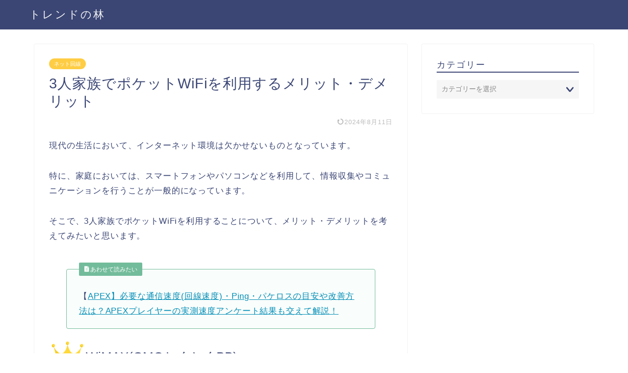

--- FILE ---
content_type: text/html; charset=UTF-8
request_url: https://www.dediss.com/3ninkazoku-pocketwifi/
body_size: 15941
content:
<!DOCTYPE html><html lang="ja"><head prefix="og: http://ogp.me/ns# fb: http://ogp.me/ns/fb# article: http://ogp.me/ns/article#"><meta charset="utf-8"><meta http-equiv="X-UA-Compatible" content="IE=edge"><meta name="viewport" content="width=device-width, initial-scale=1"><meta property="og:type" content="blog"><meta property="og:title" content="3人家族でポケットWiFiを利用するメリット・デメリット｜トレンドの林"><meta property="og:url" content="https://www.dediss.com/3ninkazoku-pocketwifi/"><meta property="og:description" content="3人家族の家庭でポケットWiFiを使うメリット・デメリットについて解説しています。"><meta property="og:image" content="https://www.dediss.com/wp-content/themes/jin/img/noimg320.png"><meta property="og:site_name" content="トレンドの林"><meta property="fb:admins" content=""><meta name="twitter:card" content="summary"><meta name="description" itemprop="description" content="3人家族の家庭でポケットWiFiを使うメリット・デメリットについて解説しています。" ><link rel="shortcut icon" href="https://www.dediss.com/wp-content/themes/jin/favicon.ico"><link rel="canonical" href="https://www.dediss.com/3ninkazoku-pocketwifi/"><meta name='robots' content='index, follow, max-image-preview:large, max-snippet:-1, max-video-preview:-1' /><title>3人家族でポケットWiFiを利用するメリット・デメリット - トレンドの林</title><link rel="canonical" href="https://www.dediss.com/3ninkazoku-pocketwifi/" /><meta property="og:locale" content="ja_JP" /><meta property="og:type" content="article" /><meta property="og:title" content="3人家族でポケットWiFiを利用するメリット・デメリット - トレンドの林" /><meta property="og:description" content="現代の生活において、インターネット環境は欠かせないものとなっています。 特に、家庭においては、スマートフォンやパソコンなどを利用して、情報収集やコミュニケーションを行うことが一般的になっています。 そこで、3人家族でポケ" /><meta property="og:url" content="https://www.dediss.com/3ninkazoku-pocketwifi/" /><meta property="og:site_name" content="トレンドの林" /><meta property="article:published_time" content="2023-04-13T07:42:48+00:00" /><meta property="article:modified_time" content="2024-08-11T04:27:51+00:00" /><meta name="author" content="sblouser1001" /><meta name="twitter:card" content="summary_large_image" /><meta name="twitter:label1" content="執筆者" /><meta name="twitter:data1" content="sblouser1001" /><meta name="twitter:label2" content="推定読み取り時間" /><meta name="twitter:data2" content="4分" /> <script type="application/ld+json" class="yoast-schema-graph">{"@context":"https://schema.org","@graph":[{"@type":"WebPage","@id":"https://www.dediss.com/3ninkazoku-pocketwifi/","url":"https://www.dediss.com/3ninkazoku-pocketwifi/","name":"3人家族でポケットWiFiを利用するメリット・デメリット - トレンドの林","isPartOf":{"@id":"https://www.dediss.com/#website"},"datePublished":"2023-04-13T07:42:48+00:00","dateModified":"2024-08-11T04:27:51+00:00","author":{"@id":"https://www.dediss.com/#/schema/person/440054f0645314d2fb24eb0f50c78166"},"breadcrumb":{"@id":"https://www.dediss.com/3ninkazoku-pocketwifi/#breadcrumb"},"inLanguage":"ja","potentialAction":[{"@type":"ReadAction","target":["https://www.dediss.com/3ninkazoku-pocketwifi/"]}]},{"@type":"BreadcrumbList","@id":"https://www.dediss.com/3ninkazoku-pocketwifi/#breadcrumb","itemListElement":[{"@type":"ListItem","position":1,"name":"ホーム","item":"https://www.dediss.com/"},{"@type":"ListItem","position":2,"name":"3人家族でポケットWiFiを利用するメリット・デメリット"}]},{"@type":"WebSite","@id":"https://www.dediss.com/#website","url":"https://www.dediss.com/","name":"トレンドの林","description":"トレンドの木超えて林","potentialAction":[{"@type":"SearchAction","target":{"@type":"EntryPoint","urlTemplate":"https://www.dediss.com/?s={search_term_string}"},"query-input":{"@type":"PropertyValueSpecification","valueRequired":true,"valueName":"search_term_string"}}],"inLanguage":"ja"},{"@type":"Person","@id":"https://www.dediss.com/#/schema/person/440054f0645314d2fb24eb0f50c78166","name":"sblouser1001","image":{"@type":"ImageObject","inLanguage":"ja","@id":"https://www.dediss.com/#/schema/person/image/","url":"https://secure.gravatar.com/avatar/d3a02dccad2a6ce5771951dfa8640fb4?s=96&d=mm&r=g","contentUrl":"https://secure.gravatar.com/avatar/d3a02dccad2a6ce5771951dfa8640fb4?s=96&d=mm&r=g","caption":"sblouser1001"},"url":"https://www.dediss.com/author/sblouser1001/"}]}</script> <link rel='dns-prefetch' href='//webfonts.xserver.jp' /><link rel='dns-prefetch' href='//cdnjs.cloudflare.com' /><link rel="alternate" type="application/rss+xml" title="トレンドの林 &raquo; フィード" href="https://www.dediss.com/feed/" /><link rel="alternate" type="application/rss+xml" title="トレンドの林 &raquo; コメントフィード" href="https://www.dediss.com/comments/feed/" /><link rel="alternate" type="application/rss+xml" title="トレンドの林 &raquo; 3人家族でポケットWiFiを利用するメリット・デメリット のコメントのフィード" href="https://www.dediss.com/3ninkazoku-pocketwifi/feed/" /> <script defer src="[data-uri]"></script> <style id='wp-emoji-styles-inline-css' type='text/css'>img.wp-smiley, img.emoji {
		display: inline !important;
		border: none !important;
		box-shadow: none !important;
		height: 1em !important;
		width: 1em !important;
		margin: 0 0.07em !important;
		vertical-align: -0.1em !important;
		background: none !important;
		padding: 0 !important;
	}</style><link rel='stylesheet' id='contact-form-7-css' href='https://www.dediss.com/wp-content/cache/autoptimize/css/autoptimize_single_0e4a098f3f6e3faede64db8b9da80ba2.css?ver=5.7.7' type='text/css' media='all' /><link rel='stylesheet' id='theme-style-css' href='https://www.dediss.com/wp-content/cache/autoptimize/css/autoptimize_single_cec452ff642344b121a671114a37a14d.css?ver=6.6.4' type='text/css' media='all' /><link rel='stylesheet' id='swiper-style-css' href='https://cdnjs.cloudflare.com/ajax/libs/Swiper/4.0.7/css/swiper.min.css?ver=6.6.4' type='text/css' media='all' /> <script type="text/javascript" src="https://www.dediss.com/wp-includes/js/jquery/jquery.min.js?ver=3.7.1" id="jquery-core-js"></script> <script defer type="text/javascript" src="https://www.dediss.com/wp-includes/js/jquery/jquery-migrate.min.js?ver=3.4.1" id="jquery-migrate-js"></script> <script defer type="text/javascript" src="//webfonts.xserver.jp/js/xserverv3.js?fadein=0&amp;ver=2.0.9" id="typesquare_std-js"></script> <link rel="https://api.w.org/" href="https://www.dediss.com/wp-json/" /><link rel="alternate" title="JSON" type="application/json" href="https://www.dediss.com/wp-json/wp/v2/posts/4547" /><link rel='shortlink' href='https://www.dediss.com/?p=4547' /><link rel="alternate" title="oEmbed (JSON)" type="application/json+oembed" href="https://www.dediss.com/wp-json/oembed/1.0/embed?url=https%3A%2F%2Fwww.dediss.com%2F3ninkazoku-pocketwifi%2F" /><link rel="alternate" title="oEmbed (XML)" type="text/xml+oembed" href="https://www.dediss.com/wp-json/oembed/1.0/embed?url=https%3A%2F%2Fwww.dediss.com%2F3ninkazoku-pocketwifi%2F&#038;format=xml" /><meta name="cdp-version" content="1.5.0" /><style type="text/css">#wrapper {
			background-color: #fff;
			background-image: url();
					}

		.related-entry-headline-text span:before,
		#comment-title span:before,
		#reply-title span:before {
			background-color: #3b4675;
			border-color: #3b4675 !important;
		}

		#breadcrumb:after,
		#page-top a {
			background-color: #3b4675;
		}

		footer {
			background-color: #3b4675;
		}

		.footer-inner a,
		#copyright,
		#copyright-center {
			border-color: #fff !important;
			color: #fff !important;
		}

		#footer-widget-area {
			border-color: #fff !important;
		}

		.page-top-footer a {
			color: #3b4675 !important;
		}

		#breadcrumb ul li,
		#breadcrumb ul li a {
			color: #3b4675 !important;
		}

		body,
		a,
		a:link,
		a:visited,
		.my-profile,
		.widgettitle,
		.tabBtn-mag label {
			color: #3b4675;
		}

		a:hover {
			color: #008db7;
		}

		.widget_nav_menu ul>li>a:before,
		.widget_categories ul>li>a:before,
		.widget_pages ul>li>a:before,
		.widget_recent_entries ul>li>a:before,
		.widget_archive ul>li>a:before,
		.widget_archive form:after,
		.widget_categories form:after,
		.widget_nav_menu ul>li>ul.sub-menu>li>a:before,
		.widget_categories ul>li>.children>li>a:before,
		.widget_pages ul>li>.children>li>a:before,
		.widget_nav_menu ul>li>ul.sub-menu>li>ul.sub-menu li>a:before,
		.widget_categories ul>li>.children>li>.children li>a:before,
		.widget_pages ul>li>.children>li>.children li>a:before {
			color: #3b4675;
		}

		.widget_nav_menu ul .sub-menu .sub-menu li a:before {
			background-color: #3b4675 !important;
		}
		.d--labeling-act-border{
			border-color: rgba(59,70,117,0.18);
		}
		.c--labeling-act.d--labeling-act-solid{
			background-color: rgba(59,70,117,0.06);
		}
		.a--labeling-act{
			color: rgba(59,70,117,0.6);
		}
		.a--labeling-small-act span{
			background-color: rgba(59,70,117,0.21);
		}
		.c--labeling-act.d--labeling-act-strong{
			background-color: rgba(59,70,117,0.045);
		}
		.d--labeling-act-strong .a--labeling-act{
			color: rgba(59,70,117,0.75);
		}


		footer .footer-widget,
		footer .footer-widget a,
		footer .footer-widget ul li,
		.footer-widget.widget_nav_menu ul>li>a:before,
		.footer-widget.widget_categories ul>li>a:before,
		.footer-widget.widget_recent_entries ul>li>a:before,
		.footer-widget.widget_pages ul>li>a:before,
		.footer-widget.widget_archive ul>li>a:before,
		footer .widget_tag_cloud .tagcloud a:before {
			color: #fff !important;
			border-color: #fff !important;
		}

		footer .footer-widget .widgettitle {
			color: #fff !important;
			border-color: #ffcd44 !important;
		}

		footer .widget_nav_menu ul .children .children li a:before,
		footer .widget_categories ul .children .children li a:before,
		footer .widget_nav_menu ul .sub-menu .sub-menu li a:before {
			background-color: #fff !important;
		}

		#drawernav a:hover,
		.post-list-title,
		#prev-next p,
		#toc_container .toc_list li a {
			color: #3b4675 !important;
		}

		#header-box {
			background-color: #3b4675;
		}

		@media (min-width: 768px) {

			#header-box .header-box10-bg:before,
			#header-box .header-box11-bg:before {
				border-radius: 2px;
			}
		}

		@media (min-width: 768px) {
			.top-image-meta {
				margin-top: calc(0px - 30px);
			}
		}

		@media (min-width: 1200px) {
			.top-image-meta {
				margin-top: calc(0px);
			}
		}

		.pickup-contents:before {
			background-color: #3b4675 !important;
		}

		.main-image-text {
			color: #555;
		}

		.main-image-text-sub {
			color: #555;
		}

		@media (min-width: 481px) {
			#site-info {
				padding-top: 15px !important;
				padding-bottom: 15px !important;
			}
		}

		#site-info span a {
			color: #f4f4f4 !important;
		}

		#headmenu .headsns .line a svg {
			fill: #f4f4f4 !important;
		}

		#headmenu .headsns a,
		#headmenu {
			color: #f4f4f4 !important;
			border-color: #f4f4f4 !important;
		}

		.profile-follow .line-sns a svg {
			fill: #3b4675 !important;
		}

		.profile-follow .line-sns a:hover svg {
			fill: #ffcd44 !important;
		}

		.profile-follow a {
			color: #3b4675 !important;
			border-color: #3b4675 !important;
		}

		.profile-follow a:hover,
		#headmenu .headsns a:hover {
			color: #ffcd44 !important;
			border-color: #ffcd44 !important;
		}

		.search-box:hover {
			color: #ffcd44 !important;
			border-color: #ffcd44 !important;
		}

		#header #headmenu .headsns .line a:hover svg {
			fill: #ffcd44 !important;
		}

		.cps-icon-bar,
		#navtoggle:checked+.sp-menu-open .cps-icon-bar {
			background-color: #f4f4f4;
		}

		#nav-container {
			background-color: #fff;
		}

		.menu-box .menu-item svg {
			fill: #f4f4f4;
		}

		#drawernav ul.menu-box>li>a,
		#drawernav2 ul.menu-box>li>a,
		#drawernav3 ul.menu-box>li>a,
		#drawernav4 ul.menu-box>li>a,
		#drawernav5 ul.menu-box>li>a,
		#drawernav ul.menu-box>li.menu-item-has-children:after,
		#drawernav2 ul.menu-box>li.menu-item-has-children:after,
		#drawernav3 ul.menu-box>li.menu-item-has-children:after,
		#drawernav4 ul.menu-box>li.menu-item-has-children:after,
		#drawernav5 ul.menu-box>li.menu-item-has-children:after {
			color: #f4f4f4 !important;
		}

		#drawernav ul.menu-box li a,
		#drawernav2 ul.menu-box li a,
		#drawernav3 ul.menu-box li a,
		#drawernav4 ul.menu-box li a,
		#drawernav5 ul.menu-box li a {
			font-size: 14px !important;
		}

		#drawernav3 ul.menu-box>li {
			color: #3b4675 !important;
		}

		#drawernav4 .menu-box>.menu-item>a:after,
		#drawernav3 .menu-box>.menu-item>a:after,
		#drawernav .menu-box>.menu-item>a:after {
			background-color: #f4f4f4 !important;
		}

		#drawernav2 .menu-box>.menu-item:hover,
		#drawernav5 .menu-box>.menu-item:hover {
			border-top-color: #3b4675 !important;
		}

		.cps-info-bar a {
			background-color: #ffcd44 !important;
		}

		@media (min-width: 768px) {
			.post-list-mag .post-list-item:not(:nth-child(2n)) {
				margin-right: 2.6%;
			}
		}

		@media (min-width: 768px) {

			#tab-1:checked~.tabBtn-mag li [for="tab-1"]:after,
			#tab-2:checked~.tabBtn-mag li [for="tab-2"]:after,
			#tab-3:checked~.tabBtn-mag li [for="tab-3"]:after,
			#tab-4:checked~.tabBtn-mag li [for="tab-4"]:after {
				border-top-color: #3b4675 !important;
			}

			.tabBtn-mag label {
				border-bottom-color: #3b4675 !important;
			}
		}

		#tab-1:checked~.tabBtn-mag li [for="tab-1"],
		#tab-2:checked~.tabBtn-mag li [for="tab-2"],
		#tab-3:checked~.tabBtn-mag li [for="tab-3"],
		#tab-4:checked~.tabBtn-mag li [for="tab-4"],
		#prev-next a.next:after,
		#prev-next a.prev:after,
		.more-cat-button a:hover span:before {
			background-color: #3b4675 !important;
		}


		.swiper-slide .post-list-cat,
		.post-list-mag .post-list-cat,
		.post-list-mag3col .post-list-cat,
		.post-list-mag-sp1col .post-list-cat,
		.swiper-pagination-bullet-active,
		.pickup-cat,
		.post-list .post-list-cat,
		#breadcrumb .bcHome a:hover span:before,
		.popular-item:nth-child(1) .pop-num,
		.popular-item:nth-child(2) .pop-num,
		.popular-item:nth-child(3) .pop-num {
			background-color: #ffcd44 !important;
		}

		.sidebar-btn a,
		.profile-sns-menu {
			background-color: #ffcd44 !important;
		}

		.sp-sns-menu a,
		.pickup-contents-box a:hover .pickup-title {
			border-color: #3b4675 !important;
			color: #3b4675 !important;
		}

		.pro-line svg {
			fill: #3b4675 !important;
		}

		.cps-post-cat a,
		.meta-cat,
		.popular-cat {
			background-color: #ffcd44 !important;
			border-color: #ffcd44 !important;
		}

		.tagicon,
		.tag-box a,
		#toc_container .toc_list>li,
		#toc_container .toc_title {
			color: #3b4675 !important;
		}

		.widget_tag_cloud a::before {
			color: #3b4675 !important;
		}

		.tag-box a,
		#toc_container:before {
			border-color: #3b4675 !important;
		}

		.cps-post-cat a:hover {
			color: #008db7 !important;
		}

		.pagination li:not([class*="current"]) a:hover,
		.widget_tag_cloud a:hover {
			background-color: #3b4675 !important;
		}

		.pagination li:not([class*="current"]) a:hover {
			opacity: 0.5 !important;
		}

		.pagination li.current a {
			background-color: #3b4675 !important;
			border-color: #3b4675 !important;
		}

		.nextpage a:hover span {
			color: #3b4675 !important;
			border-color: #3b4675 !important;
		}

		.cta-content:before {
			background-color: #6FBFCA !important;
		}

		.cta-text,
		.info-title {
			color: #fff !important;
		}

		#footer-widget-area.footer_style1 .widgettitle {
			border-color: #ffcd44 !important;
		}

		.sidebar_style1 .widgettitle,
		.sidebar_style5 .widgettitle {
			border-color: #3b4675 !important;
		}

		.sidebar_style2 .widgettitle,
		.sidebar_style4 .widgettitle,
		.sidebar_style6 .widgettitle,
		#home-bottom-widget .widgettitle,
		#home-top-widget .widgettitle,
		#post-bottom-widget .widgettitle,
		#post-top-widget .widgettitle {
			background-color: #3b4675 !important;
		}

		#home-bottom-widget .widget_search .search-box input[type="submit"],
		#home-top-widget .widget_search .search-box input[type="submit"],
		#post-bottom-widget .widget_search .search-box input[type="submit"],
		#post-top-widget .widget_search .search-box input[type="submit"] {
			background-color: #ffcd44 !important;
		}

		.tn-logo-size {
			font-size: 160% !important;
		}

		@media (min-width: 481px) {
			.tn-logo-size img {
				width: calc(160%*0.5) !important;
			}
		}

		@media (min-width: 768px) {
			.tn-logo-size img {
				width: calc(160%*2.2) !important;
			}
		}

		@media (min-width: 1200px) {
			.tn-logo-size img {
				width: 160% !important;
			}
		}

		.sp-logo-size {
			font-size: 100% !important;
		}

		.sp-logo-size img {
			width: 100% !important;
		}

		.cps-post-main ul>li:before,
		.cps-post-main ol>li:before {
			background-color: #ffcd44 !important;
		}

		.profile-card .profile-title {
			background-color: #3b4675 !important;
		}

		.profile-card {
			border-color: #3b4675 !important;
		}

		.cps-post-main a {
			color: #008db7;
		}

		.cps-post-main .marker {
			background: -webkit-linear-gradient(transparent 60%, #ffcedb 0%);
			background: linear-gradient(transparent 60%, #ffcedb 0%);
		}

		.cps-post-main .marker2 {
			background: -webkit-linear-gradient(transparent 60%, #a9eaf2 0%);
			background: linear-gradient(transparent 60%, #a9eaf2 0%);
		}

		.cps-post-main .jic-sc {
			color: #e9546b;
		}


		.simple-box1 {
			border-color: #ef9b9b !important;
		}

		.simple-box2 {
			border-color: #f2bf7d !important;
		}

		.simple-box3 {
			border-color: #b5e28a !important;
		}

		.simple-box4 {
			border-color: #7badd8 !important;
		}

		.simple-box4:before {
			background-color: #7badd8;
		}

		.simple-box5 {
			border-color: #e896c7 !important;
		}

		.simple-box5:before {
			background-color: #e896c7;
		}

		.simple-box6 {
			background-color: #fffdef !important;
		}

		.simple-box7 {
			border-color: #def1f9 !important;
		}

		.simple-box7:before {
			background-color: #def1f9 !important;
		}

		.simple-box8 {
			border-color: #96ddc1 !important;
		}

		.simple-box8:before {
			background-color: #96ddc1 !important;
		}

		.simple-box9:before {
			background-color: #e1c0e8 !important;
		}

		.simple-box9:after {
			border-color: #e1c0e8 #e1c0e8 #fff #fff !important;
		}

		.kaisetsu-box1:before,
		.kaisetsu-box1-title {
			background-color: #ffb49e !important;
		}

		.kaisetsu-box2 {
			border-color: #89c2f4 !important;
		}

		.kaisetsu-box2-title {
			background-color: #89c2f4 !important;
		}

		.kaisetsu-box4 {
			border-color: #ea91a9 !important;
		}

		.kaisetsu-box4-title {
			background-color: #ea91a9 !important;
		}

		.kaisetsu-box5:before {
			background-color: #57b3ba !important;
		}

		.kaisetsu-box5-title {
			background-color: #57b3ba !important;
		}

		.concept-box1 {
			border-color: #85db8f !important;
		}

		.concept-box1:after {
			background-color: #85db8f !important;
		}

		.concept-box1:before {
			content: "ポイント" !important;
			color: #85db8f !important;
		}

		.concept-box2 {
			border-color: #f7cf6a !important;
		}

		.concept-box2:after {
			background-color: #f7cf6a !important;
		}

		.concept-box2:before {
			content: "注意点" !important;
			color: #f7cf6a !important;
		}

		.concept-box3 {
			border-color: #86cee8 !important;
		}

		.concept-box3:after {
			background-color: #86cee8 !important;
		}

		.concept-box3:before {
			content: "良い例" !important;
			color: #86cee8 !important;
		}

		.concept-box4 {
			border-color: #ed8989 !important;
		}

		.concept-box4:after {
			background-color: #ed8989 !important;
		}

		.concept-box4:before {
			content: "悪い例" !important;
			color: #ed8989 !important;
		}

		.concept-box5 {
			border-color: #9e9e9e !important;
		}

		.concept-box5:after {
			background-color: #9e9e9e !important;
		}

		.concept-box5:before {
			content: "参考" !important;
			color: #9e9e9e !important;
		}

		.concept-box6 {
			border-color: #8eaced !important;
		}

		.concept-box6:after {
			background-color: #8eaced !important;
		}

		.concept-box6:before {
			content: "メモ" !important;
			color: #8eaced !important;
		}

		.innerlink-box1,
		.blog-card {
			border-color: #73bc9b !important;
		}

		.innerlink-box1-title {
			background-color: #73bc9b !important;
			border-color: #73bc9b !important;
		}

		.innerlink-box1:before,
		.blog-card-hl-box {
			background-color: #73bc9b !important;
		}

		.jin-ac-box01-title::after {
			color: #3b4675;
		}

		.color-button01 a,
		.color-button01 a:hover,
		.color-button01:before {
			background-color: #008db7 !important;
		}

		.top-image-btn-color a,
		.top-image-btn-color a:hover,
		.top-image-btn-color:before {
			background-color: #ffcd44 !important;
		}

		.color-button02 a,
		.color-button02 a:hover,
		.color-button02:before {
			background-color: #d9333f !important;
		}

		.color-button01-big a,
		.color-button01-big a:hover,
		.color-button01-big:before {
			background-color: #3296d1 !important;
		}

		.color-button01-big a,
		.color-button01-big:before {
			border-radius: 5px !important;
		}

		.color-button01-big a {
			padding-top: 20px !important;
			padding-bottom: 20px !important;
		}

		.color-button02-big a,
		.color-button02-big a:hover,
		.color-button02-big:before {
			background-color: #dd3333 !important;
		}

		.color-button02-big a,
		.color-button02-big:before {
			border-radius: 5px !important;
		}

		.color-button02-big a {
			padding-top: 20px !important;
			padding-bottom: 20px !important;
		}

		.color-button01-big {
			width: 75% !important;
		}

		.color-button02-big {
			width: 75% !important;
		}

		.top-image-btn-color:before,
		.wide-layout ul li .color-button01:before,
		.wide-layout ul li .color-button02:before,
		.color-button01:before,
		.color-button02:before,
		.color-button01-big:before,
		.color-button02-big:before {
			display: none;
		}

		.top-image-btn-color a:hover,
		.color-button01 a:hover,
		.color-button02 a:hover,
		.color-button01-big a:hover,
		.color-button02-big a:hover {
			-webkit-transform: translateY(2px);
			transform: translateY(2px);
			-webkit-filter: brightness(1.05);
			filter: brightness(1.05);
			opacity: 1;
		}

		.h2-style01 h2,
		.h2-style02 h2:before,
		.h2-style03 h2,
		.h2-style04 h2:before,
		.h2-style05 h2,
		.h2-style07 h2:before,
		.h2-style07 h2:after,
		.h3-style03 h3:before,
		.h3-style02 h3:before,
		.h3-style05 h3:before,
		.h3-style07 h3:before,
		.h2-style08 h2:after,
		.h2-style10 h2:before,
		.h2-style10 h2:after,
		.h3-style02 h3:after,
		.h4-style02 h4:before {
			background-color: #3b4675 !important;
		}

		.h3-style01 h3,
		.h3-style04 h3,
		.h3-style05 h3,
		.h3-style06 h3,
		.h4-style01 h4,
		.h2-style02 h2,
		.h2-style08 h2,
		.h2-style08 h2:before,
		.h2-style09 h2,
		.h4-style03 h4 {
			border-color: #3b4675 !important;
		}

		.h2-style05 h2:before {
			border-top-color: #3b4675 !important;
		}

		.h2-style06 h2:before,
		.sidebar_style3 .widgettitle:after {
			background-image: linear-gradient(-45deg,
					transparent 25%,
					#3b4675 25%,
					#3b4675 50%,
					transparent 50%,
					transparent 75%,
					#3b4675 75%,
					#3b4675);
		}

		.jin-h2-icons.h2-style02 h2 .jic:before,
		.jin-h2-icons.h2-style04 h2 .jic:before,
		.jin-h2-icons.h2-style06 h2 .jic:before,
		.jin-h2-icons.h2-style07 h2 .jic:before,
		.jin-h2-icons.h2-style08 h2 .jic:before,
		.jin-h2-icons.h2-style09 h2 .jic:before,
		.jin-h2-icons.h2-style10 h2 .jic:before,
		.jin-h3-icons.h3-style01 h3 .jic:before,
		.jin-h3-icons.h3-style02 h3 .jic:before,
		.jin-h3-icons.h3-style03 h3 .jic:before,
		.jin-h3-icons.h3-style04 h3 .jic:before,
		.jin-h3-icons.h3-style05 h3 .jic:before,
		.jin-h3-icons.h3-style06 h3 .jic:before,
		.jin-h3-icons.h3-style07 h3 .jic:before,
		.jin-h4-icons.h4-style01 h4 .jic:before,
		.jin-h4-icons.h4-style02 h4 .jic:before,
		.jin-h4-icons.h4-style03 h4 .jic:before,
		.jin-h4-icons.h4-style04 h4 .jic:before {
			color: #3b4675;
		}

		@media all and (-ms-high-contrast:none) {

			*::-ms-backdrop,
			.color-button01:before,
			.color-button02:before,
			.color-button01-big:before,
			.color-button02-big:before {
				background-color: #595857 !important;
			}
		}

		.jin-lp-h2 h2,
		.jin-lp-h2 h2 {
			background-color: transparent !important;
			border-color: transparent !important;
			color: #3b4675 !important;
		}

		.jincolumn-h3style2 {
			border-color: #3b4675 !important;
		}

		.jinlph2-style1 h2:first-letter {
			color: #3b4675 !important;
		}

		.jinlph2-style2 h2,
		.jinlph2-style3 h2 {
			border-color: #3b4675 !important;
		}

		.jin-photo-title .jin-fusen1-down,
		.jin-photo-title .jin-fusen1-even,
		.jin-photo-title .jin-fusen1-up {
			border-left-color: #3b4675;
		}

		.jin-photo-title .jin-fusen2,
		.jin-photo-title .jin-fusen3 {
			background-color: #3b4675;
		}

		.jin-photo-title .jin-fusen2:before,
		.jin-photo-title .jin-fusen3:before {
			border-top-color: #3b4675;
		}

		.has-huge-font-size {
			font-size: 42px !important;
		}

		.has-large-font-size {
			font-size: 36px !important;
		}

		.has-medium-font-size {
			font-size: 20px !important;
		}

		.has-normal-font-size {
			font-size: 16px !important;
		}

		.has-small-font-size {
			font-size: 13px !important;
		}</style><style type="text/css" id="wp-custom-css">.scroll-table {
overflow: auto;
white-space: nowrap;
}

.scroll-table::-webkit-scrollbar {
height: 5px;
}
.scroll-table::-webkit-scrollbar-track {
border-radius: 5px;
background: #f0f0f0;
}
.scroll-table::-webkit-scrollbar-thumb {
border-radius: 5px;
background: #f0f0f0;
}</style>   <script defer src="https://www.googletagmanager.com/gtag/js?id=G-1T43443XV4"></script> <script defer src="[data-uri]"></script> </head><body class="post-template-default single single-post postid-4547 single-format-standard" id="nofont-style"><div id="wrapper"><div id="scroll-content" class="animate-off"><div id="header-box" class="tn_on header-box animate-off"><div id="header" class="header-type1 header animate-off"><div id="site-info" class="ef"> <span class="tn-logo-size"><a href='https://www.dediss.com/' title='トレンドの林' rel='home'>トレンドの林</a></span></div></div></div><div class="clearfix"></div><div id="contents"><main id="main-contents" class="main-contents article_style1 animate-off" itemprop="mainContentOfPage"><section class="cps-post-box hentry"><article class="cps-post"><header class="cps-post-header"> <span class="cps-post-cat category-netkaisen" itemprop="keywords"><a href="https://www.dediss.com/category/netkaisen/" style="background-color:!important;">ネット回線</a></span><h1 class="cps-post-title entry-title" itemprop="headline">3人家族でポケットWiFiを利用するメリット・デメリット</h1><div class="cps-post-meta vcard"> <span class="writer fn" itemprop="author" itemscope itemtype="https://schema.org/Person"><span itemprop="name">sblouser1001</span></span> <span class="cps-post-date-box"> <span class="cps-post-date"><time class="entry-date date published updated" datetime="2024-08-11T13:27:51+09:00"><i class="jic jin-ifont-reload" aria-hidden="true"></i>&nbsp;2024年8月11日</time></span> </span></div></header><div class="cps-post-main-box"><div class="cps-post-main    h2-style03 h3-style02 h4-style01 entry-content l-size l-size-sp" itemprop="articleBody"><div class="clearfix"></div><p>現代の生活において、インターネット環境は欠かせないものとなっています。</p><p>特に、家庭においては、スマートフォンやパソコンなどを利用して、情報収集やコミュニケーションを行うことが一般的になっています。</p><p>そこで、3人家族でポケットWiFiを利用することについて、メリット・デメリットを考えてみたいと思います。</p><div class="innerlink-box1"><div class="innerlink-box1-title"><i class="jic jin-ifont-post"></i> あわせて読みたい</div><p>【<a href="https://www.arfotur.net/apex-netkaisen/">APEX】必要な通信速度(回線速度)・Ping・パケロスの目安や改善方法は？APEXプレイヤーの実測速度アンケート結果も交えて解説！</a></p></div><div class="ranking01"><div class="ranking-title01"><img decoding="async" class="lazy lazy-hidden ranking-number" src="[data-uri]" data-lazy-type="image" data-lazy-src="https://www.dediss.com/wp-content/themes/jin/img/rank01.png" /><noscript><img decoding="async" class="lazy lazy-hidden ranking-number" src="[data-uri]" data-lazy-type="image" data-lazy-src="https://www.dediss.com/wp-content/themes/jin/img/rank01.png" /><noscript><img decoding="async" class="ranking-number" src="https://www.dediss.com/wp-content/themes/jin/img/rank01.png" /></noscript></noscript>WiMAX(GMOとくとくBB)</div><div class="ranking-img01"><a href="https://px.a8.net/svt/ejp?a8mat=2HFHDT+32REAY+50+3I7OJ5" rel="nofollow"><br /> <img class="lazy lazy-hidden" fetchpriority="high" decoding="async" src="[data-uri]" data-lazy-type="image" data-lazy-src="https://www27.a8.net/svt/bgt?aid=150208193186&amp;wid=036&amp;eno=01&amp;mid=s00000000018021199000&amp;mc=1" alt="" width="250" height="250" border="0" /><noscript><img class="lazy lazy-hidden" fetchpriority="high" decoding="async" src="[data-uri]" data-lazy-type="image" data-lazy-src="https://www27.a8.net/svt/bgt?aid=150208193186&amp;wid=036&amp;eno=01&amp;mid=s00000000018021199000&amp;mc=1" alt="" width="250" height="250" border="0" /><noscript><img fetchpriority="high" decoding="async" src="https://www27.a8.net/svt/bgt?aid=150208193186&amp;wid=036&amp;eno=01&amp;mid=s00000000018021199000&amp;mc=1" alt="" width="250" height="250" border="0" /></noscript></noscript></a><img class="lazy lazy-hidden" decoding="async" src="[data-uri]" data-lazy-type="image" data-lazy-src="https://www18.a8.net/0.gif?a8mat=2HFHDT+32REAY+50+3I7OJ5" alt="" width="1" height="1" border="0" /><noscript><img class="lazy lazy-hidden" decoding="async" src="[data-uri]" data-lazy-type="image" data-lazy-src="https://www18.a8.net/0.gif?a8mat=2HFHDT+32REAY+50+3I7OJ5" alt="" width="1" height="1" border="0" /><noscript><img decoding="async" src="https://www18.a8.net/0.gif?a8mat=2HFHDT+32REAY+50+3I7OJ5" alt="" width="1" height="1" border="0" /></noscript></noscript></div><div class="ranking-info01"><span style="color:; font-size:16px;" class="jic-sc jin-code-icon-starblank"><i class="jic jin-ifont-starblank"></i></span>5G高速通信に対応<br /> <span style="color:; font-size:16px;" class="jic-sc jin-code-icon-starblank"><i class="jic jin-ifont-starblank"></i></span>8日以内キャンセル可能(初期契約解除)<br /> <span style="color:; font-size:16px;" class="jic-sc jin-code-icon-starblank"><i class="jic jin-ifont-starblank"></i></span>33,000円キャッシュバック(他社解約金がかかる場合:最大73,000円キャッシュバック)<br /> <span style="color:; font-size:16px;" class="jic-sc jin-code-icon-starblank"><i class="jic jin-ifont-starblank"></i></span>端末本体代実質0円<br /> <span style="color:; font-size:16px;" class="jic-sc jin-code-icon-starblank"><i class="jic jin-ifont-starblank"></i></span>月間容量無制限(3日で15GB制限)<br /> <span style="color:; font-size:16px;" class="jic-sc jin-code-icon-starblank"><i class="jic jin-ifont-starblank"></i></span>WiMAX2+/au4GLTE/au5GLTEエリア利用可能<br /> <span style="color:; font-size:16px;" class="jic-sc jin-code-icon-starblank"><i class="jic jin-ifont-starblank"></i></span><b><span class="c-red">縛りなし　解約金無料！</span></b></div><div class="clearfix"></div></div><p><span class="color-button02-big"><a href="https://px.a8.net/svt/ejp?a8mat=2HFHDT+32REAY+50+3I7OJ5" rel="nofollow">WiMAX公式サイトをみる</a></span></p><h2>メリット1:低コストで手軽に利用できる</h2><p>ポケットWiFiは、固定回線と比べて低コストで手軽に利用することができます。</p><p>契約期間や解約料が不要なため、必要な期間だけ使用することができます。</p><p>また、設置が簡単で、外出先や移動中でも利用することができるため、使い勝手が良いというメリットがあります。</p><h2>メリット2:外出先でのインターネット接続が可能</h2><p>ポケットWiFiは、外出先でのインターネット接続が可能なため、移動中や旅行先などでもインターネットを利用することができます。</p><p>特に、子供がスマートフォンやタブレットを使うことが多い家庭では、外出先でのインターネット接続が必要不可欠となる場合があります。</p><h2>メリット3:契約期間の縛りがないため、柔軟な使い方ができる</h2><p>ポケットWiFiは、契約期間の縛りがないため、必要な期間だけ利用することができます。</p><p>また、一度契約した場合でも、利用料金を安くする方法や、速度制限をなくす方法があるため、柔軟な使い方ができます。</p><h2>デメリット1:通信速度が低下する場合がある</h2><p>ポケットWiFiは、通信速度が低下する場合があります。</p><p>特に、高速な通信を必要とする場合や、複数の端末で同時に利用する場合には、速度制限がかかることがあります。</p><p>そのため、動画視聴やオンラインゲームなど、高速な通信が必要な場合は、注意が必要です。</p><h2>デメリット2:電波状況によっては不安定な場合がある</h2><p>ポケットWiFiは、電波状況によっては不安定に通信が途切れたり、接続が切れたりする場合があります。</p><p>特に、屋内での利用や、地下鉄やトンネル内などの場所では、電波状況が悪くなりやすいため、注意が必要です。</p><h2>デメリット3:家庭内での利用には不向き</h2><p>ポケットWiFiは、家庭内での利用には不向きです。</p><p>特に、複数の端末で同時に利用する場合には、通信速度が低下しやすいため、不便を感じることがあります。</p><p>また、電波状況が不安定な場合もあるため、家庭内での利用には、固定回線を利用することをおすすめします。</p><p>考え方としては、ポケットWiFiは、外出先や旅行先など、移動中にインターネットを利用する場合には非常に便利です。</p><p>しかし、家庭内での利用には不向きであるため、固定回線と併用することが望ましいです。</p><p>また、通信速度や電波状況によっては不安定になることがあるため、利用する際には注意が必要です。</p><h2>まとめ</h2><p>今回は、「3人家族でポケットWiFiを利用するのはアリ？」というテーマで、メリットとデメリットを考えてみました。</p><p>ポケットWiFiは、低コストで手軽に利用することができ、外出先でのインターネット接続も可能なため、非常に便利なツールです。</p><p>しかし、通信速度が低下したり、電波状況によっては不安定になることがあるため、利用する際には注意が必要です。</p><p>家庭内での利用には不向きであるため、固定回線と併用することが望ましいです。</p><div class="innerlink-box1"><div class="innerlink-box1-title"><i class="jic jin-ifont-post"></i> あわせて読みたい</div><p><a href="https://hotel-sault-ventoux.com/sumahocp/">【毎日更新】スマホ(iPhone・Android)のキャッシュバック・一括0円・一括1円・実質割引キャンペーン情報【MNP・新規契約】</a></p></div><div class="ranking01"><div class="ranking-title01"><img decoding="async" class="lazy lazy-hidden ranking-number" src="[data-uri]" data-lazy-type="image" data-lazy-src="https://www.dediss.com/wp-content/themes/jin/img/rank01.png" /><noscript><img decoding="async" class="lazy lazy-hidden ranking-number" src="[data-uri]" data-lazy-type="image" data-lazy-src="https://www.dediss.com/wp-content/themes/jin/img/rank01.png" /><noscript><img decoding="async" class="ranking-number" src="https://www.dediss.com/wp-content/themes/jin/img/rank01.png" /></noscript></noscript>WiMAX(GMOとくとくBB)</div><div class="ranking-img01"><a href="https://px.a8.net/svt/ejp?a8mat=2HFHDT+32REAY+50+3I7OJ5" rel="nofollow"><br /> <img class="lazy lazy-hidden" fetchpriority="high" decoding="async" src="[data-uri]" data-lazy-type="image" data-lazy-src="https://www27.a8.net/svt/bgt?aid=150208193186&amp;wid=036&amp;eno=01&amp;mid=s00000000018021199000&amp;mc=1" alt="" width="250" height="250" border="0" /><noscript><img class="lazy lazy-hidden" fetchpriority="high" decoding="async" src="[data-uri]" data-lazy-type="image" data-lazy-src="https://www27.a8.net/svt/bgt?aid=150208193186&amp;wid=036&amp;eno=01&amp;mid=s00000000018021199000&amp;mc=1" alt="" width="250" height="250" border="0" /><noscript><img fetchpriority="high" decoding="async" src="https://www27.a8.net/svt/bgt?aid=150208193186&amp;wid=036&amp;eno=01&amp;mid=s00000000018021199000&amp;mc=1" alt="" width="250" height="250" border="0" /></noscript></noscript></a><img class="lazy lazy-hidden" decoding="async" src="[data-uri]" data-lazy-type="image" data-lazy-src="https://www18.a8.net/0.gif?a8mat=2HFHDT+32REAY+50+3I7OJ5" alt="" width="1" height="1" border="0" /><noscript><img class="lazy lazy-hidden" decoding="async" src="[data-uri]" data-lazy-type="image" data-lazy-src="https://www18.a8.net/0.gif?a8mat=2HFHDT+32REAY+50+3I7OJ5" alt="" width="1" height="1" border="0" /><noscript><img decoding="async" src="https://www18.a8.net/0.gif?a8mat=2HFHDT+32REAY+50+3I7OJ5" alt="" width="1" height="1" border="0" /></noscript></noscript></div><div class="ranking-info01"><span style="color:; font-size:16px;" class="jic-sc jin-code-icon-starblank"><i class="jic jin-ifont-starblank"></i></span>5G高速通信に対応<br /> <span style="color:; font-size:16px;" class="jic-sc jin-code-icon-starblank"><i class="jic jin-ifont-starblank"></i></span>8日以内キャンセル可能(初期契約解除)<br /> <span style="color:; font-size:16px;" class="jic-sc jin-code-icon-starblank"><i class="jic jin-ifont-starblank"></i></span>33,000円キャッシュバック(他社解約金がかかる場合:最大73,000円キャッシュバック)<br /> <span style="color:; font-size:16px;" class="jic-sc jin-code-icon-starblank"><i class="jic jin-ifont-starblank"></i></span>端末本体代実質0円<br /> <span style="color:; font-size:16px;" class="jic-sc jin-code-icon-starblank"><i class="jic jin-ifont-starblank"></i></span>月間容量無制限(3日で15GB制限)<br /> <span style="color:; font-size:16px;" class="jic-sc jin-code-icon-starblank"><i class="jic jin-ifont-starblank"></i></span>WiMAX2+/au4GLTE/au5GLTEエリア利用可能<br /> <span style="color:; font-size:16px;" class="jic-sc jin-code-icon-starblank"><i class="jic jin-ifont-starblank"></i></span><b><span class="c-red">縛りなし　解約金無料！</span></b></div><div class="clearfix"></div></div><p><span class="color-button02-big"><a href="https://px.a8.net/svt/ejp?a8mat=2HFHDT+32REAY+50+3I7OJ5" rel="nofollow">WiMAX公式サイトをみる</a></span></p><div class="clearfix"></div><div class="adarea-box"></div><div class="related-ad-unit-area"></div><div class="share sns-design-type01"><div class="sns"><ol><li class="twitter"><a href="https://twitter.com/share?url=https%3A%2F%2Fwww.dediss.com%2F3ninkazoku-pocketwifi%2F&text=3%E4%BA%BA%E5%AE%B6%E6%97%8F%E3%81%A7%E3%83%9D%E3%82%B1%E3%83%83%E3%83%88WiFi%E3%82%92%E5%88%A9%E7%94%A8%E3%81%99%E3%82%8B%E3%83%A1%E3%83%AA%E3%83%83%E3%83%88%E3%83%BB%E3%83%87%E3%83%A1%E3%83%AA%E3%83%83%E3%83%88 - トレンドの林"><i class="jic jin-ifont-twitter"></i></a></li><li class="facebook"> <a href="https://www.facebook.com/sharer.php?src=bm&u=https%3A%2F%2Fwww.dediss.com%2F3ninkazoku-pocketwifi%2F&t=3%E4%BA%BA%E5%AE%B6%E6%97%8F%E3%81%A7%E3%83%9D%E3%82%B1%E3%83%83%E3%83%88WiFi%E3%82%92%E5%88%A9%E7%94%A8%E3%81%99%E3%82%8B%E3%83%A1%E3%83%AA%E3%83%83%E3%83%88%E3%83%BB%E3%83%87%E3%83%A1%E3%83%AA%E3%83%83%E3%83%88 - トレンドの林" onclick="javascript:window.open(this.href, '', 'menubar=no,toolbar=no,resizable=yes,scrollbars=yes,height=300,width=600');return false;"><i class="jic jin-ifont-facebook-t" aria-hidden="true"></i></a></li><li class="hatebu"> <a href="https://b.hatena.ne.jp/add?mode=confirm&url=https%3A%2F%2Fwww.dediss.com%2F3ninkazoku-pocketwifi%2F" onclick="javascript:window.open(this.href, '', 'menubar=no,toolbar=no,resizable=yes,scrollbars=yes,height=400,width=510');return false;" ><i class="font-hatena"></i></a></li><li class="pocket"> <a href="https://getpocket.com/edit?url=https%3A%2F%2Fwww.dediss.com%2F3ninkazoku-pocketwifi%2F&title=3%E4%BA%BA%E5%AE%B6%E6%97%8F%E3%81%A7%E3%83%9D%E3%82%B1%E3%83%83%E3%83%88WiFi%E3%82%92%E5%88%A9%E7%94%A8%E3%81%99%E3%82%8B%E3%83%A1%E3%83%AA%E3%83%83%E3%83%88%E3%83%BB%E3%83%87%E3%83%A1%E3%83%AA%E3%83%83%E3%83%88 - トレンドの林"><i class="jic jin-ifont-pocket" aria-hidden="true"></i></a></li><li class="line"> <a href="https://line.me/R/msg/text/?https%3A%2F%2Fwww.dediss.com%2F3ninkazoku-pocketwifi%2F"><i class="jic jin-ifont-line" aria-hidden="true"></i></a></li></ol></div></div></div></div></article></section><div class="toppost-list-box-simple"><section class="related-entry-section toppost-list-box-inner"><div class="related-entry-headline"><div class="related-entry-headline-text ef"><span class="fa-headline"><i class="jic jin-ifont-post" aria-hidden="true"></i>関連記事</span></div></div><div class="post-list-mag3col-slide related-slide"><div class="swiper-container2"><ul class="swiper-wrapper"><li class="swiper-slide"><article class="post-list-item" itemscope itemtype="https://schema.org/BlogPosting"> <a class="post-list-link" rel="bookmark" href="https://www.dediss.com/ff14-softbankair/" itemprop='mainEntityOfPage'><div class="post-list-inner"><div class="post-list-thumb" itemprop="image" itemscope itemtype="https://schema.org/ImageObject"> <img src="https://www.dediss.com/wp-content/themes/jin/img/noimg480.png" width="235" height="132" alt="no image" /><meta itemprop="url" content="https://www.dediss.com/wp-content/themes/jin/img/noimg320.png"><meta itemprop="width" content="320"><meta itemprop="height" content="180"></div><div class="post-list-meta vcard"> <span class="post-list-cat category-netkaisen" style="background-color:!important;" itemprop="keywords">ネット回線</span><h2 class="post-list-title entry-title" itemprop="headline">FF14はSoftBank Airでも遊べる？必要な通信速度・通信量の目安から検証</h2> <span class="post-list-date date updated ef" itemprop="datePublished dateModified" datetime="2023-09-22" content="2023-09-22">2023年9月22日</span> <span class="writer fn" itemprop="author" itemscope itemtype="https://schema.org/Person"><span itemprop="name">sblouser1001</span></span><div class="post-list-publisher" itemprop="publisher" itemscope itemtype="https://schema.org/Organization"> <span itemprop="logo" itemscope itemtype="https://schema.org/ImageObject"> <span itemprop="url"></span> </span> <span itemprop="name">トレンドの林</span></div></div></div> </a></article></li><li class="swiper-slide"><article class="post-list-item" itemscope itemtype="https://schema.org/BlogPosting"> <a class="post-list-link" rel="bookmark" href="https://www.dediss.com/pocketwifi-fuwacchi/" itemprop='mainEntityOfPage'><div class="post-list-inner"><div class="post-list-thumb" itemprop="image" itemscope itemtype="https://schema.org/ImageObject"> <img src="https://www.dediss.com/wp-content/uploads/2023/04/wx02-640x360.jpeg" class="attachment-small_size size-small_size wp-post-image" alt="" width ="235" height ="132" decoding="async" loading="lazy" /><meta itemprop="url" content="https://www.dediss.com/wp-content/uploads/2023/04/wx02-640x360.jpeg"><meta itemprop="width" content="320"><meta itemprop="height" content="180"></div><div class="post-list-meta vcard"> <span class="post-list-cat category-netkaisen" style="background-color:!important;" itemprop="keywords">ネット回線</span><h2 class="post-list-title entry-title" itemprop="headline">ポケットWiFiでふわっちでの配信はできる？必要な通信速度・通信量の目安から検証</h2> <span class="post-list-date date updated ef" itemprop="datePublished dateModified" datetime="2023-06-18" content="2023-06-18">2023年6月18日</span> <span class="writer fn" itemprop="author" itemscope itemtype="https://schema.org/Person"><span itemprop="name">sblouser1001</span></span><div class="post-list-publisher" itemprop="publisher" itemscope itemtype="https://schema.org/Organization"> <span itemprop="logo" itemscope itemtype="https://schema.org/ImageObject"> <span itemprop="url"></span> </span> <span itemprop="name">トレンドの林</span></div></div></div> </a></article></li></ul><div class="swiper-pagination"></div><div class="swiper-button-prev"></div><div class="swiper-button-next"></div></div></div></section></div><div class="clearfix"></div><div id="comment-box"><div id="respond" class="comment-respond"><h3 id="reply-title" class="comment-reply-title"><span class="fa-headline ef"><i class="jic jin-ifont-comment" aria-hidden="true"></i>COMMENT</span> <small><a rel="nofollow" id="cancel-comment-reply-link" href="/3ninkazoku-pocketwifi/#respond" style="display:none;">コメントをキャンセル</a></small></h3><form action="https://www.dediss.com/wp-comments-post.php" method="post" id="commentform" class="comment-form"><p class="comment-notes"><span id="email-notes">メールアドレスが公開されることはありません。</span> <span class="required-field-message"><span class="required">※</span> が付いている欄は必須項目です</span></p><div class="comment-flexbox"><p class="comment-form-comment"><textarea id="comment" name="comment" aria-required="true"></textarea></p><div class="comment-child-flex"><p class="comment-form-author"><input id="author" placeholder="ニックネーム" name="author" type="text" value="" aria-required='true' /></p><p class="comment-form-email"><input id="email" placeholder="メールアドレス" name="email" type="email" value="" aria-required='true' /></p></div></div><p><img src="https://www.dediss.com/wp-content/siteguard/1553908560.png" alt="CAPTCHA"></p><p><label for="siteguard_captcha">上に表示された文字を入力してください。</label><br /><input type="text" name="siteguard_captcha" id="siteguard_captcha" class="input" value="" size="10" aria-required="true" /><input type="hidden" name="siteguard_captcha_prefix" id="siteguard_captcha_prefix" value="1553908560" /></p><p class="form-submit"><input name="submit" type="submit" id="submit" class="submit" value="送信する" /> <input type='hidden' name='comment_post_ID' value='4547' id='comment_post_ID' /> <input type='hidden' name='comment_parent' id='comment_parent' value='0' /></p></form></div></div></main><div id="sidebar" class="sideber sidebar_style1 animate-off" role="complementary" itemscope itemtype="https://schema.org/WPSideBar"><div id="categories-2" class="widget widget_categories"><div class="widgettitle ef">カテゴリー</div><form action="https://www.dediss.com" method="get"><label class="screen-reader-text" for="cat">カテゴリー</label><select  name='cat' id='cat' class='postform'><option value='-1'>カテゴリーを選択</option><option class="level-0" value="158">アルバイト&nbsp;&nbsp;(1)</option><option class="level-0" value="106">ネット回線&nbsp;&nbsp;(64)</option><option class="level-0" value="1">未分類&nbsp;&nbsp;(1)</option> </select></form><script defer src="[data-uri]"></script> </div></div></div><div class="clearfix"></div><div id="breadcrumb" class="footer_type1"><ul itemscope itemtype="https://schema.org/BreadcrumbList"><div class="page-top-footer"><a class="totop"><i class="jic jin-ifont-arrowtop"></i></a></div><li itemprop="itemListElement" itemscope itemtype="https://schema.org/ListItem"> <a href="https://www.dediss.com/" itemid="https://www.dediss.com/" itemscope itemtype="https://schema.org/Thing" itemprop="item"> <i class="jic jin-ifont-home space-i" aria-hidden="true"></i><span itemprop="name">HOME</span> </a><meta itemprop="position" content="1"></li><li itemprop="itemListElement" itemscope itemtype="https://schema.org/ListItem"><i class="jic jin-ifont-arrow space" aria-hidden="true"></i><a href="https://www.dediss.com/category/netkaisen/" itemid="https://www.dediss.com/category/netkaisen/" itemscope itemtype="https://schema.org/Thing" itemprop="item"><span itemprop="name">ネット回線</span></a><meta itemprop="position" content="2"></li><li itemprop="itemListElement" itemscope itemtype="https://schema.org/ListItem"> <i class="jic jin-ifont-arrow space" aria-hidden="true"></i> <a href="#" itemid="" itemscope itemtype="https://schema.org/Thing" itemprop="item"> <span itemprop="name">3人家族でポケットWiFiを利用するメリット・デメリット</span> </a><meta itemprop="position" content="3"></li></ul></div><footer role="contentinfo" itemscope itemtype="https://schema.org/WPFooter"><div id="footer-widget-area" class="footer_style1 footer_type1"><div id="footer-widget-box"><div id="footer-widget-left"></div><div id="footer-widget-center-box"><div id="footer-widget-center1"></div><div id="footer-widget-center2"></div></div><div id="footer-widget-right"><div id="custom_html-2" class="widget_text footer-widget widget_custom_html"><div class="textwidget custom-html-widget"><a href="https://www.recordstoredayspain.com/hikaricollabo/docomohikari/docomohikari_gmo_settings.html">v6プラス ドコモ光</a> / <a href="https://www.arfotur.net/nintendoswitch-tsusinsokudo/">switch 通信速度 目安</a> / <a href="https://www.jprvidyashramprtp.com/otokuke-tai_specialCP.html">おとくケータイ</a> / <a href="https://www.superb-sellerie.com/sumahocp/">mnp 一括</a> / <a href="https://xn--3kro4qzlwsyz.xyz/">生協の宅配サービスの評判、口コミ-おうちCO-OP(おうちコープ)/co-opdeli(コープデリ)-</a></div></div></div></div></div><div class="footersen"></div><div class="clearfix"></div><div id="footer-box"><div class="footer-inner"> <span id="privacy"><a href="https://www.dediss.com/privacy">プライバシーポリシー</a></span> <span id="law"><a href="https://www.dediss.com/law">免責事項</a></span> <span id="copyright" itemprop="copyrightHolder"><i class="jic jin-ifont-copyright" aria-hidden="true"></i>2023–2026&nbsp;&nbsp;トレンドの林</span></div></div><div class="clearfix"></div></footer></div></div> <script defer type="text/javascript" src="https://www.dediss.com/wp-content/cache/autoptimize/js/autoptimize_single_7be65ac27024c7b5686f9d7c49690799.js?ver=5.7.7" id="swv-js"></script> <script defer id="contact-form-7-js-extra" src="[data-uri]"></script> <script defer type="text/javascript" src="https://www.dediss.com/wp-content/cache/autoptimize/js/autoptimize_single_5bc2b1fa970f9cecb3c30c0c92c98271.js?ver=5.7.7" id="contact-form-7-js"></script> <script defer type="text/javascript" src="https://www.dediss.com/wp-content/plugins/table-of-contents-plus/front.min.js?ver=2411.1" id="toc-front-js"></script> <script defer type="text/javascript" src="https://www.dediss.com/wp-content/cache/autoptimize/js/autoptimize_single_3a7695bc6d8aef76b95b696f5c82a33e.js?ver=6.6.4" id="cps-common-js"></script> <script defer type="text/javascript" src="https://www.dediss.com/wp-content/cache/autoptimize/js/autoptimize_single_7f47294ab86b2b665ace1f5d7767a186.js?ver=6.6.4" id="jin-h-icons-js"></script> <script defer type="text/javascript" src="https://cdnjs.cloudflare.com/ajax/libs/Swiper/4.0.7/js/swiper.min.js?ver=6.6.4" id="cps-swiper-js"></script> <script defer id="BJLL-js-extra" src="[data-uri]"></script> <script defer type="text/javascript" src="https://www.dediss.com/wp-content/plugins/bj-lazy-load/js/bj-lazy-load.min.js?ver=2" id="BJLL-js"></script> <script defer src="[data-uri]"></script> <div id="page-top"> <a class="totop"><i class="jic jin-ifont-arrowtop"></i></a></div></body></html><link href="https://fonts.googleapis.com/css?family=Quicksand" rel="stylesheet">